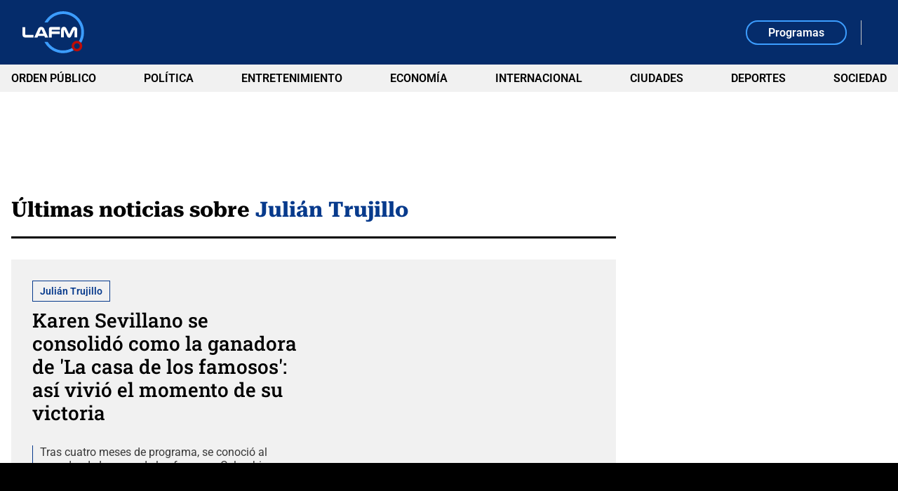

--- FILE ---
content_type: text/html; charset=utf-8
request_url: https://www.google.com/recaptcha/api2/aframe
body_size: 270
content:
<!DOCTYPE HTML><html><head><meta http-equiv="content-type" content="text/html; charset=UTF-8"></head><body><script nonce="B47BpPEKAL0QOzH5WDW7QA">/** Anti-fraud and anti-abuse applications only. See google.com/recaptcha */ try{var clients={'sodar':'https://pagead2.googlesyndication.com/pagead/sodar?'};window.addEventListener("message",function(a){try{if(a.source===window.parent){var b=JSON.parse(a.data);var c=clients[b['id']];if(c){var d=document.createElement('img');d.src=c+b['params']+'&rc='+(localStorage.getItem("rc::a")?sessionStorage.getItem("rc::b"):"");window.document.body.appendChild(d);sessionStorage.setItem("rc::e",parseInt(sessionStorage.getItem("rc::e")||0)+1);localStorage.setItem("rc::h",'1769608869089');}}}catch(b){}});window.parent.postMessage("_grecaptcha_ready", "*");}catch(b){}</script></body></html>

--- FILE ---
content_type: text/css
request_url: https://files.lafm.com.co/__assets/assets/v0.1.0/desktop-tag-DJBTyNld.css
body_size: 10343
content:
:root{--white:#fff;--black:#000;--orange-500:#f50;--gray-100:#f1f1f1;--gray-200:#e5e5e5;--gray-300:#d9d9d9;--gray-400:#ccc;--gray-500:#c5c5c5;--gray-600:#555;--gray-700:#393939;--blue-500:#3c9dff;--blue-600:#3165aa;--blue-700:#274f83;--blue-800:#073a8c;--blue-900:#052c6b;--yellow-100:#fbf5c1;--yellow-200:#f8ed91;--yellow-500:#efd700;--yellow-600:#c7b200;--yellow-700:#a08e00;--red-200:#d66865;--red-400:#f6140e;--red-500:#be0c07;--green-500:#86fdc4;--green-600:#00a758;--red-a40:#f006;--red-a70:#ff0000b3;--blue-a30:#073a8c4d;--blue-a70:#142844b3;--blue-a40:#052c6b66;--black-a10:#0000001a;--black-a20:#00000040;--black-a50:#00000080;--black-a60:#0009;--black-a70:#000000b3;--black-a80:#000c;--black-a90:#000000e6;--font-roboto:Roboto, -apple-system, BlinkMacSystemFont, Segoe UI, Open Sans, Helvetica Neue, Arial, sans-serif;--font-roboto_serif:Roboto Serif, Source Serif Pro, Charter, Georgia, Times New Roman, Times, serif;--font-roboto_slab:Roboto Slab, Zilla Slab, Rockwell, DejaVu Serif, Georgia, serif}.mgid-loading{aspect-ratio:16/9;overflow:hidden}.ad-wrapper{justify-content:center;display:flex;overflow:hidden}.ad{justify-content:center;align-items:center;width:100%;margin:0 auto;display:flex;overflow:hidden}.ad.rectangle{width:300px;height:250px}.ad.rectangle[data-google-query-id]{width:initial;height:initial}.ad.intext{aspect-ratio:1;width:100%;position:relative}.ad.intext[data-google-query-id]{aspect-ratio:unset}.ad.banner{align-self:center;width:728px;height:90px}.ad.banner[data-google-query-id]{width:initial;height:initial}.ad.banner:first-of-type{margin-top:var(--ad-margin-top,1.875rem);margin-bottom:var(--ad-margin-bottom,1.875rem)}.ad.skyscraper{width:160px;height:600px}.ad.skyscraper[data-google-query-id]{width:initial;height:initial}.ad.intersticial{z-index:10;position:fixed;top:50%;left:50%;transform:translate(-50%,-50%)}html{-webkit-text-size-adjust:100%}html:focus-within{scroll-behavior:smooth}body{-moz-text-size-adjust:100%;text-size-adjust:100%;-moz-osx-font-smoothing:grayscale;-webkit-font-smoothing:antialiased;text-rendering:optimizespeed;width:100%;min-height:100vh;position:relative}*,:after,:before{box-sizing:border-box}a,abbr,acronym,address,applet,article,aside,audio,b,big,blockquote,body,br,button,canvas,caption,center,cite,code,col,colgroup,data,datalist,dd,del,details,dfn,div,dl,dt,em,embed,fieldset,figcaption,figure,footer,form,h1,h2,h3,h4,h5,h6,head,header,hgroup,hr,html,i,iframe,img,input,ins,kbd,label,legend,li,link,main,map,mark,menu,meta,meter,nav,noscript,object,ol,optgroup,option,output,p,param,picture,pre,progress,q,rb,rp,rt,rtc,ruby,s,samp,script,section,select,small,source,span,strong,style,svg,sub,summary,sup,table,tbody,td,template,textarea,tfoot,th,thead,time,title,tr,track,tt,u,ul,var,video,wbr{vertical-align:baseline;border:0;margin:0;padding:0}h1,h2,h3,h4,h5,h6{font-family:var(--font-roboto_slab)}article,aside,details,embed,figcaption,figure,footer,header,hgroup,main,menu,nav,object,section{display:block}canvas,iframe{max-width:100%;display:block}input:required,input{box-shadow:none}input:-webkit-autofill{-webkit-box-shadow:inset 0 0 0 30px #fff}input:-webkit-autofill:hover{-webkit-box-shadow:inset 0 0 0 30px #fff}input:-webkit-autofill:focus{-webkit-box-shadow:inset 0 0 0 30px #fff}input:-webkit-autofill:active{-webkit-box-shadow:inset 0 0 0 30px #fff}input[type=search]::-webkit-search-cancel-button{appearance:none}input[type=search]::-webkit-search-decoration{appearance:none}input[type=search]::-webkit-search-results-button{appearance:none}input[type=search]::-webkit-search-results-decoration{appearance:none}input[type=search]{appearance:none;box-sizing:content-box}textarea{vertical-align:top;resize:vertical;overflow:auto}input:focus{outline:none}video{background:#000}audio,img,picture,svg,video{vertical-align:middle;max-width:100%;height:auto;display:inline-block}a{color:var(--a-color,inherit);--icon-color:var(--a-color,currentColor);background:0 0;text-decoration:none;transition:all .3s;position:relative}a:focus{outline:thin dotted}a:hover,a:active{color:var(--a-hover-color,var(--blue-800));--icon-color:var(--a-hover-color,var(--blue-800));background:var(--a-hover-background,inherit);border:var(--a-hover-border);outline:0}a.img{line-height:0}hr{border:none;border-bottom:1px solid var(--gray-500);margin:0}hr.v{border:none;border-right:1px solid var(--gray-500);height:100%}hr.full{grid-column:1/-1}button{color:var(--a-color,inherit);--icon-color:var(--a-color,currentColor);cursor:pointer;background:0 0;border:none}button:hover{color:var(--a-hover-color,var(--blue-900));--icon-color:var(--a-hover-color,var(--blue-900));background:var(--a-hover-background,inherit);border:var(--a-hover-border);outline:0}iframe{border:0}p,ul,ol{margin-block:0;padding-inline-start:0}.svg-icon{fill:currentColor;width:1em;height:1em;display:inline-block}ul{list-style:none}img{object-fit:var(--i-object-fit,cover);max-width:100%;height:auto;aspect-ratio:var(--i-aspect,16/9);border:0;display:block}img.rounded{--i-aspect:1/1;border-radius:50%}img.square{--i-aspect:1/1;object-fit:scale-down}svg[class^=icon-]{width:var(--icon-width,1.875rem);height:var(--icon-height,auto);fill:var(--icon-color,currentColor)}.social-media{gap:var(--social-media-gap,1.25rem);display:flex}.equalizer .bar{animation:none;transform:scaleY(-1)translateY(-24px)}.equalizer .bar--1{animation-name:bar-short;animation-delay:0s}.equalizer .bar--2{animation-name:bar-tall;animation-delay:.17s}.equalizer .bar--3{animation-name:bar-short;animation-delay:.34s}@keyframes bar-short{0%,to{height:8px}50%{height:4px}}@keyframes bar-tall{0%,to{height:16px}50%{height:6px}}.btn{align-items:center;gap:var(--btn-gap);justify-content:var(--btn-justify-content,center);font-family:var(--btn-font-f);font-size:var(--btn-font-size,1rem);padding:var(--btn-p);background:var(--btn-bg);border-radius:var(--btn-border-radius,100px);font-weight:var(--btn-font-weight,600);width:var(--btn-width);height:var(--btn-height);border:var(--btn-border);--a-color:var(--btn-color,var(--white));text-transform:var(--btn-text-transform);display:flex}.btn.with-icon{--btn-gap:.625rem;--icon-width:var(--btn-icon-width,7px);--icon-height:var(--btn-icon-height,auto)}.btn.full{border-bottom:1px solid var(--gray-500);--btn-border-radius:0;--btn-p:0 0 .625rem 0;--btn-justify-content:flex-end;--btn-color:var(--btn-full-color,var(--black));--btn-font-size:var(--btn-full-font-size,.875rem);gap:.625rem}.btn.third{--btn-font-size:16px;--btn-color:var(--white);--btn-p:var(--btn-third-p,6px 30px);--a-hover-color:var(--gray-100);--a-hover-background:var(--blue-500);--btn-border:2px solid var(--blue-500);--a-hover-border:var(--btn-border)}.btn.secondary{--btn-bg:var(--yellow-500);text-transform:var(--btn-secondary-text-transform,uppercase);--btn-font-size:var(--btn-secondary-font-size,.875rem);--btn-color:var(--black);--btn-p:.5rem 1.875rem;--a-hover-color:var(--black);--a-hover-background:var(--yellow-600)}.btn.gray{--btn-border-radius:30px;--btn-color:var(--black);--btn-bg:var(--gray-100);--btn-p:var(--btn-gray-p,5px 20px);--a-hover-color:var(--gray-100);--a-hover-background:var(--blue-900)}.btn.primary{--btn-border-radius:30px;--btn-color:var(--white);--btn-bg:var(--blue-800);--btn-p:var(--btn-primary-p,5px 20px);--a-hover-color:var(--gray-100);--a-hover-background:var(--blue-900)}.btn.transparent{--btn-font-size:var(--btn-transparent-font-size,.875rem);--btn-font-weight:var(--btn-transparent-font-weight,800);--btn-p:var(--btn-transparent-p,.5rem 1.25rem);text-align:center;border:var(--btn-transparent-border,1px solid var(--white));text-transform:var(--btn-transparent-text-transform,uppercase);--btn-color:var(--btn-transparent-color)}.btn.white{--btn-p:5px 20px;--btn-bg:var(--white);--btn-color:var(--blue-800);--icon-color:var(--blue-800)}.btn.circle{--btn-justify-content:center;--btn-width:var(--btn-circle-width,1.75rem);--btn-height:var(--btn-circle-height,1.75rem);--btn-bg:var(--btn-circle-bg,var(--white));--btn-border-radius:50px;--btn-p:0px}@keyframes simple-shimmer{0%{background-position:200% -200%}to{background-position:-200% 200%}}[data-embed-type],.mgid-loading,la-fm-shows{background:var(--shimmer-bg,linear-gradient(90deg, var(--gray-100) 25%, var(--white) 50%, var(--gray-100) 75%));border:var(--shimmer-border,1px solid var(--gray-100));border-radius:var(--shimmer-border-radius,1rem);background-position:200% -200%;background-size:200% 200%;margin:0 auto;animation:2s ease-in-out infinite simple-shimmer}[data-embed-type=tiktok]{aspect-ratio:9/16;width:340px}[data-embed-type=instagram]{aspect-ratio:1/2;width:400px}[data-embed-type=spotify]{width:100%;height:232px}[data-embed-type=soundcloud]{width:100%;height:166px}[data-embed-type=spreaker]{width:100%;height:200px}[data-embed-type=issuu]{aspect-ratio:4/3;width:100%}[data-embed-type=vimeo],[data-embed-type=mediastream],[data-embed-type=facebook],[data-embed-type=dailymotion],[data-embed-type=youtube]{aspect-ratio:16/9;width:100%}[data-embed-type=reddit],[data-embed-type=truth],[data-embed-type=x]{aspect-ratio:1.1;width:550px;max-width:100%}.twitter-tweet-rendered,.invisible{opacity:0;height:0;position:absolute;margin:0 auto!important}.visible{position:initial;opacity:100;height:auto}.instagram-media{margin:0 auto!important}.fb_widget{margin:0 auto;overflow:hidden}.fb_widget span{max-width:100%;overflow:hidden}.fb-video span,.fb-video iframe{aspect-ratio:16/9;width:100%!important;height:auto!important}.embed iframe{aspect-ratio:16/9;width:100%;height:auto}.end-section-button{--btn-icon-width:auto;--btn-icon-height:var(--end-sec-btn-height,16px);--btn-primary-p:var(--end-sec-btn-primary-p,5px 30px);--btn-font-weight:var(--end-sec-btn-weight,400);grid-template-columns:1fr auto;align-items:center;gap:.3125rem;display:grid}.end-section-button hr{border-bottom:var(--end-sec-btn-hr,2px solid var(--blue-800))}.lafm-title{grid-template-columns:var(--lafm-grid-template-columns,1fr auto);align-items:center;gap:var(--lafm-title-gap,.625rem);border-bottom:3px solid var(--lafm-title-border-color,var(--black));padding-bottom:var(--lafm-title-pd-bottom,.625rem);color:var(--lafm-title-color-font,var(--black));font-weight:700;display:grid}.lafm-title .title{font-size:var(--lafm-title-size,1.875rem);font-family:var(--lafm-title-font-family,var(--font-roboto_serif))}.lafm-title.dark{--lafm-title-border-color:var(--white);--lafm-title-color-font:var(--white)}.collapse-box{background:var(--blue-a40);--icon-arrow-transition:all .3s;--icon-color:var(--white);--a-hover-color:var(--blue-500);flex-direction:column;display:flex}.collapse-box.open{--collapse-content-max-height:820px;--icon-arrow-transform:rotate(270deg)}.collapse-content{max-height:var(--collapse-content-max-height,0);transition:all .6s;overflow:hidden}.collapse-content-item{flex-direction:column;display:flex}.collapse-content-item li a{padding:.5rem 1.5rem;font-weight:300;display:block}.collapse-content-item li:hover{background:var(--blue-900)}.collapse-header{cursor:pointer;height:44px;font-weight:500;font-family:var(--font-roboto_slab);justify-content:space-between;align-items:center;padding:0 1.25rem;display:flex}.collapse-header:hover{background:var(--blue-900)}@keyframes ripple{75%,to{opacity:0;transform:scale(2.5)}}.ripple{width:var(--ping-a-size,20px);height:var(--ping-a-size,20px);justify-content:center;align-items:center;display:flex;position:relative}.ripple:before,.ripple:after{content:"";width:var(--ping-size,8px);height:var(--ping-size,8px);background:var(--ping-color,var(--red-500));border-radius:9999px}.ripple:after{content:"";animation:1s cubic-bezier(0,0,.2,1) infinite ripple;position:absolute}.cookies-banner{width:var(--cookies-banner-width,24rem);color:var(--white);z-index:11;border-radius:0 .625rem .625rem 0;grid-template-columns:1fr 3rem;transition:all .3s ease-in-out .5s;display:grid;position:fixed;top:50%;left:0;transform:translateY(-50%)}.cookies-banner.closed{left:-24rem}.cookies-banner.mobile{--cookies-banner-width:22rem}.cookies-banner .expand-btn{--icon-color:var(--yellow-500);--icon-width:1.25rem;background-color:var(--blue-900);z-index:1;border:1px solid #ffffff40;border-left:none;border-radius:0 .625rem .625rem 0;justify-content:center;align-items:center;height:4rem;display:flex}.cookies-banner .cookies{--icon-width:auto;--icon-height:1.5rem;font-weight:500;font-family:var(--font-roboto_slab);align-items:center;gap:.625rem;display:flex}.cookies-banner .cookies-description{border-left:1px solid var(--yellow-500);padding-left:.625rem;font-size:.875rem;line-height:1.3}.cookies-banner .cookies-policy{--a-hover-color:var(--blue-500);font-weight:600}.cookies-banner .info{--btn-bg:var(--blue-500);--btn-p:.5rem 1.5625rem;--btn-icon-width:.625rem;background:linear-gradient(86.82deg, var(--blue-800) 0%, var(--blue-900) 100%);gap:1.25rem;padding:1.875rem;display:grid}.cookies-banner .btn{--a-hover-color:var(--blue-900);--a-hover-background:var(--blue-500);justify-self:center}.grid-news{border-bottom:var(--grid-news-border-bottom,1px solid var(--gray-500));padding-bottom:var(--grid-news-padding-bottom,3.125rem);grid-template-rows:repeat(4,auto);grid-template-columns:2fr 1fr auto 1fr;gap:1.875rem 2.5rem;display:grid}.grid-news .lafm-title{grid-column:var(--grid-news-title-col-span,1/-1)}.grid-news .gray{grid-row:var(--grid-news-post-gray-row-span,2/-1);--news-1-title-size:1.875rem}.grid-news .vert{grid-column:3;grid-row:var(--grid-news-vert-row-span,2/-1);border-left:1px solid var(--gray-500)}.section-topics{justify-content:var(--sect-tag-justify);color:var(--font-color,var(--black));text-wrap:nowrap;background:var(--background-sect-topics,var(--gray-100));padding:var(--padding-sect-topics,.625rem 1.25rem);--a-hover-color:var(--blue-500);gap:1.875rem;max-width:96rem;display:flex}.section-topics :not(:last-child):after{content:"";background:var(--background-point,var(--black));border-radius:50%;width:5px;height:5px}.section-topics.container{margin-bottom:-1.25rem}.section-topics .wrap-topics,.section-topics .topic{align-items:center;gap:1.25rem;display:flex}.section-topics .wrap-topics{overflow-x:auto}.section-topics .wrap-topics::-webkit-scrollbar-track{background:var(--gray-100)}.section-topics .wrap-topics::-webkit-scrollbar{width:5px;height:5px}.section-topics .wrap-topics::-webkit-scrollbar-thumb{background:var(--gray-500);border:none;transition:all .3s ease-in}.section-topics .topic{gap:1.25rem}.section-topics .date{font-weight:600}header.fixed .breaking-news.hide-up{margin-top:-42px}.breaking-news{--icon-height:.9375rem;--icon-width:auto;background:var(--white);color:var(--black);border-bottom:1px solid var(--gray-500);z-index:1;transition:margin-top .6s;position:relative}.breaking-news .container{grid-template-columns:auto 1fr;display:grid}.breaking-news .header-breaking-news{border-left:1px solid var(--gray-500);border-right:1px solid var(--gray-500);align-items:center;gap:15px;height:100%;padding:0 1.25rem;display:flex}.breaking-news .header-breaking-news span{font-weight:700;font-family:var(--font-roboto)}.breaking-news .title-breaking-news{width:100%;font-size:1rem;font-family:var(--font-roboto_slab);padding:.625rem 0;font-weight:500}.breaking-news .title-breaking-news span{text-align:center;text-overflow:ellipsis;white-space:nowrap;overflow:hidden}.breaking-news .title-breaking-news a{grid-template-columns:1fr auto;align-items:center;column-gap:1.25rem;width:100%;display:grid}.two-columns{gap:var(--two-columns-gap,3.125rem);grid-template-columns:auto 21rem;display:grid}.two-columns .fc{grid-template-columns:var(--two-columns-fc-grid-col,repeat(3, 1fr));gap:var(--two-columns-fc-gap,1.875rem);--btn-icon-width:1rem;--icon-color:var(--white);--icon-height:auto;--end-sec-btn-hr:3px solid var(--blue-800);align-content:flex-start;display:grid}.two-columns .fc .loader,.two-columns .fc .end-section-button{grid-column:1/-1}.two-columns .fc .news-1{padding:var(--tc-news1-p,0 0 1.875rem 0);border-bottom:var(--tc-news1-bb,1px solid var(--gray-500))}.two-columns .sc{height:calc(100vh - 175px);position:sticky;top:4.375rem;overflow:hidden}.two-columns .sidebar{row-gap:var(--two-columns-sc-gap,1.875rem);flex-direction:column;transition:transform .1s;display:flex}#main-player{background:var(--black);z-index:10;height:60px;position:fixed;bottom:0;left:0;right:0}#main-player .msp_radio .np__global_player,#main-player .msp_radio .np__global_player *{font-family:var(--font-roboto)!important}#main-player .msp_radio .np__global_player .np__time_number_progress{color:var(--blue-500);font-size:14px}#main-player .msp_radio .np__global_player .np__player_volume_percent{background:var(--blue-500)}#main-player .msp_radio .np__global_player .np__btn_controls_volume_container .np__btn_controls{display:flex}#main-player .msp_radio .np__global_player .np__btn_controls{display:none}#main-player .msp_radio .np__global_player .np__btn_controls.np__btn_controls_play,#main-player .msp_radio .np__global_player .np__btn_controls.moreless{display:block}#main-player .msp_radio .np__global_player .np__soundbadge_onair{display:none}#main-player .msp_radio .np__global_player .np__program_name{color:var(--white);font-size:16px;font-weight:600;line-height:1.2}#main-player .msp_radio .np__global_player .np__program_description,#main-player .msp_radio .np__global_player .np__soundbadge_info_principal{color:var(--white);font-size:10px;line-height:1.2}#main-player .msp_radio .np__global_player .np__avatar_element{width:60px;height:60px}#main-player .msp_radio .np__global_player .np__progress_timeline,#main-player .msp_radio .np__global_player .np__progress_handle{background:var(--blue-500)}#main-player .msp_radio .np__global_player .np__player_widget{gap:.75rem;height:60px}#main-player .msp_radio .np__global_player .np__player_widget .np__btn_goair{color:var(--blue-500);border:2px solid var(--blue-500);background:0 0;width:146px;padding:4px 8px}#main-player .msp_radio .np__global_player .np__player_widget .np__btn_goair svg{fill:var(--blue-500)}#main-player .msp_radio .np__global_player .np__player_widget .np__elements_soundbadge{order:1}#main-player .msp_radio .np__global_player .np__player_widget .np__elements_play_controls{order:2}#main-player .msp_radio .np__global_player .np__player_widget .np__content_time{position:initial;order:3;align-self:center;width:600px}#main-player .msp_radio .np__global_player .np__player_widget .np__content_btn_goair{position:initial;order:4;align-self:center;width:auto}#main-player .msp_radio .np__global_player .np__player_widget .np__elements_menu_controls{order:5}#main-player .msp_radio .np__global_player .np__player_widget .np__controls_elements{height:60px}#main-player .msp_radio .np__global_player .np__player_widget .np__btn_controls_volume_container .np__btn_controls{display:flex}#main-player .msp_radio .np__global_player .np__player_widget .np__btn_controls_volume_container .np__btn_controls:hover{background:0 0}#main-player .msp_radio .np__global_player .np__player_widget .np__btn_controls{display:none}#main-player .msp_radio .np__global_player .np__player_widget .np__btn_controls.np__btn_controls_play{color:var(--blue-500);border:3px solid var(--blue-500);background-color:#0000;width:30px;height:30px;display:block}#main-player .msp_radio .np__global_player .np__player_widget .np__btn_controls.np__btn_controls_play svg{width:10px;height:14px}#main-player .msp_radio .np__global_player .np__player_widget .np__btn_controls.np__btn_multilive{color:var(--blue-500);background-color:#0000;width:auto;display:block}#main-player .msp_radio .np__global_player .np__player_widget .np__btn_controls.np__btn_multilive:after{content:"Señales";color:var(--white);margin-left:.75rem;font-size:16px}#main-player .msp_radio .np__global_player .np__player_widget .np__btn_controls.moreless{color:var(--blue-500);background-color:#0000;display:block}#main-player .msp_radio .np__global_player .np__container_bg{display:none}@media (max-width:600px){#main-player .msp_radio .np__avatar_element{position:initial}#main-player .msp_radio .np__global_player .np__container_ads_full__bottom{bottom:70px}#main-player .msp_radio .np__global_player .np__player_widget .np__content_time{display:none}#main-player .msp_radio .np__global_player .np__player_widget .np__btn_controls.np__btn_controls_play{width:30px!important;height:30px!important}#main-player .msp_radio .np__elements_soundbadge{flex:1;width:33.33%}#main-player .msp_radio .np__elements_play_controls{flex-grow:initial}#main-player .msp_radio .np__elements_soundbadge,#main-player .msp_radio .np__elements_play_controls{padding:0}#main-player .msp_radio .np__player_widget{flex-direction:row;padding:0}#main-player .msp_radio .np__btn_controls_mobile{position:static}}.latest-news-banner{grid-template-columns:var(--latest-news-banner-gtc,auto 45px 1fr);background:var(--gray-100);height:var(--latest-news-banner-h,45px);--icon-width:auto;--icon-height:10px;box-shadow:0px 4px 10px 0px var(--black-a50);z-index:10;align-items:center;font-size:14px;display:grid;position:fixed;bottom:60px;left:0;right:0}.latest-news-banner .header{white-space:var(--latest-news-banner-header-white,nowrap);background:var(--blue-500);height:100%;word-break:var(--latest-news-banner-header-break);align-items:center;padding:0 10px;font-weight:600;line-height:1;display:flex}.latest-news-banner .kicker{--kicker-color-dark:var(--white);background:var(--blue-800);border:none;padding:8px 10px}.latest-news-banner .pause{box-shadow:0px 4px 10px 0px var(--black-a50);order:var(--latest-news-banner-pause-order);height:100%}.latest-news-banner .news{align-items:center;gap:20px;display:flex}.latest-news-banner .news li{align-items:center;gap:10px;display:flex}.latest-news-banner .news li:after{content:"";border-right:1px solid var(--black);align-self:stretch;margin-left:10px}.latest-news-banner .title{white-space:nowrap}html{font-family:var(--font-roboto);font-size:calc(min(1200px,max(100vw - 32px,1024px))/210 + 10.2857px);line-height:1.2}html .description-taxonomy::-webkit-scrollbar-track{background:var(--gray-500)}html .description-taxonomy::-webkit-scrollbar{width:5px;height:5px}html .description-taxonomy::-webkit-scrollbar-thumb{background:var(--blue-800);border:none;transition:all .3s ease-in}html body{min-width:1024px}html body.overflow-hidden{overflow:hidden}.container{width:calc(100% - 2rem);max-width:78rem;margin:auto}.hide{display:none}[v-cloak]{display:none!important}header{--icon-width:auto;--icon-height:1.25rem;--icon-color:var(--gray-100);--a-hover-color:var(--blue-500);color:var(--white);z-index:var(--header-z-index,3);position:relative}header .search-btn{cursor:pointer}header.on-top{--header-z-index:11}header>*{position:relative}header .top{background:var(--blue-900);padding:var(--top-padding,16px 2rem);justify-content:space-between;align-items:center;gap:var(--top-gap);z-index:3;display:flex}header.fixed{box-shadow:0px 4px 10px var(--black-a10);--top-padding:10px 16px;--top-gap:20px;width:100%;transition:all .2s;position:fixed;top:-6rem}header.fixed.show{top:0}header.fixed .logo{height:30px}header .home-link{flex-shrink:0}header .logo{--i-aspect:auto;width:auto;height:60px}header .actions{--a-color:var(--white);grid-template-columns:repeat(3,auto);align-items:center;gap:1.25rem;display:grid}header .nav-sections{background:var(--gray-100);color:var(--black)}header .menu{flex-wrap:nowrap;justify-content:space-between;gap:20px;display:flex;overflow-x:auto}header .category-header{text-transform:uppercase;white-space:nowrap;padding:10px 0;font-weight:600;display:block}header .category-header.active{color:var(--blue-500)}header .wrap{align-items:center;gap:1.875rem;display:flex}header .date{text-wrap:nowrap;color:var(--gray-100);font-size:.875rem}header .shows-url{--a-color:var(--gray-100);font-size:.875rem;font-weight:600}header .breadcrumb{flex:1;overflow-x:auto}header .breadcrumb-items{color:var(--white);justify-content:center;gap:8px;font-size:.875rem;display:flex}header .breadcrumb-items li:not(:last-child):after{content:"/";padding-left:8px}header .breadcrumb-items :last-child{white-space:nowrap;text-overflow:ellipsis;overflow:hidden}header .progress-bar{background:var(--gray-500);z-index:2;width:100%;height:5px}header .progress{background:var(--blue-500);border-radius:10px;height:5px}.wrapper-main{margin-top:var(--main-margin-top,1.875rem);margin-bottom:var(--main-margin-bottom,3.125rem);flex-direction:column;gap:3.125rem;display:flex}footer{background:var(--blue-800);color:var(--white);--icon-width:auto;--icon-height:1rem;--icon-color:var(--blue-800);--btn-circle-width:2rem;--btn-circle-height:2rem;--btn-color:var(--blue-800);padding-bottom:105px}footer .circle{--a-hover-background:var(--blue-500)}footer .container{flex-direction:column;gap:1.875rem;padding:1.875rem 0;display:flex}footer .container.rights{text-align:center;padding:.625rem;font-size:.875rem}footer .row-1{justify-content:space-between;align-items:center;display:flex}footer .row-2{grid-template-columns:8fr 3fr;gap:1.875rem;display:grid}footer .logo-fm{--i-aspect:auto;width:auto;height:60px}footer .icon-youtube{--icon-height:auto;width:1.2rem}footer .user-information{border-left:1px solid var(--white);flex-direction:column;gap:1.875rem;padding-left:1.875rem;display:flex}footer .transparent{--a-hover-background:var(--blue-500)}footer .legal{--a-hover-color:var(--blue-500);flex-direction:column;gap:.9375rem;display:flex}footer .media-sections{flex-direction:column;gap:1.0625rem;display:flex}footer .icon-arrow{transform:var(--icon-arrow-transform,rotate(90deg));transition:var(--icon-arrow-transition)}footer .copyright{background:var(--blue-900)}footer .collapse-content-item{cursor:pointer}.search-box{background:var(--black-a90);-webkit-backdrop-filter:blur(8px);backdrop-filter:blur(8px);z-index:11;--font-color:var(--white);--background-sect-topics:none;--padding-sect-topics:0;--sect-tag-justify:center;--background-point:var(--white);--btn-p:.3125rem 1.25rem;flex-direction:column;justify-content:center;align-items:center;gap:3.75rem;transition:all .5s;display:flex;position:fixed;inset:0;overflow:hidden;transform:translateY(-100%)}.search-box.show{padding:3.75rem;overflow:auto;transform:translateY(0)}.search-box .wrap-top,.search-box form{min-width:64rem;max-width:75rem}.search-box .section-topics{width:100%;max-width:75rem}.search-box .wrap-top{grid-template-columns:1fr auto;display:grid}.search-box .close-box{cursor:pointer;color:var(--white);--icon-color:var(--white);--icon-height:1.5625rem;align-items:center;gap:1.25rem;display:flex}.search-box .home-link img{aspect-ratio:auto;justify-self:center;width:6.25rem;height:auto}.search-box .ac-list{gap:var(--ac-list-gap,1.25rem);color:var(--white);flex-direction:column;display:flex}.search-box .ac-news{--ac-list-gap:.25rem}.search-box .input-box{align-items:center;display:flex;position:relative}.search-box .input-box .icon-search{--icon-color:var(--black);position:absolute;left:1.25rem}.search-box .input-box .btn{--btn-bg:var(--blue-500);--btn-color:var(--black);--a-hover-background:var(--blue-800);--a-hover-color:var(--white);--btn-p:5px 20px;--btn-font-size:.875rem;line-height:1;position:absolute;right:.625rem}.search-box .info-navigation{color:var(--black);--icon-width:auto;--icon-height:1.5rem;--icon-color:var(--black);align-items:center;max-width:100px;font-size:.5625rem;display:flex;position:absolute;right:114px}.search-box .info-navigation svg{flex-shrink:0}.search-box .search-input{width:100%;font-family:var(--font-roboto);color:var(--gray-700);border-radius:100px;padding:.625rem .625rem .625rem 3.75rem;font-size:1rem;font-weight:700;line-height:1.2}.search-box .search-input::placeholder{color:var(--gray-500);font-weight:400}.search-box .group-name,.search-box .group-icon{align-items:center;display:flex}.search-box .group-name{gap:10px;font-size:1.125rem}.search-box .group-icon{background:var(--blue-500);--icon-height:.9375rem;--icon-width:auto;--icon-color:var(--black);border-radius:100%;justify-content:center;width:1.875rem;height:1.875rem}.search-box .ac-results{max-height:calc(100vh - 400px);overflow-y:auto}.search-box .ac-results::-webkit-scrollbar-track{background:var(--gray-100)}.search-box .ac-results::-webkit-scrollbar{width:5px;height:5px}.search-box .ac-results::-webkit-scrollbar-thumb{background:var(--blue-500);border:none;transition:all .3s ease-in}.search-box .ac-results{padding-right:.625rem;font-size:.875rem}.search-box .ac-results b{color:var(--blue-500);font-weight:800;text-decoration:underline}.search-box .news-item{grid-template-columns:auto 1fr auto;align-items:center;gap:10px;padding:10px;display:grid}.search-box .news-item .focal{display:none}.search-box .news-item.tt{background:var(--gray-700)}.search-box .news-item.tt .focal{--icon-color:var(--white);--icon-height:13px;--icon-width:17px;align-items:center;gap:5px;font-size:.625rem;display:flex}.search-box hr{border-bottom:1px solid var(--gray-700)}.search-box .point{background:var(--blue-500);border-radius:100%;width:.5rem;height:.5rem}.tag-page{--news-2-title-size:1.75rem;--news-lead-border:var(--blue-800)}.tag-page .description-card-2,.tag-page .news-2,.tag-page .lafm-title{grid-column:1/-1}.tag-page .tag-name-listing{color:var(--blue-800);font-weight:700}.tag-page .news-2 .lead{margin-top:1.25rem}.description-taxonomy{border-left:1px solid var(--yellow-500);margin-top:var(--description-taxonomy-margin-top,20px);padding-left:10px;font-size:1rem}.description-taxonomy>:not(:last-child){margin-bottom:.625rem}.description-taxonomy ol,.description-taxonomy ul{margin-left:1.25rem}.description-taxonomy ul{list-style:outside}.description-taxonomy li::marker{color:var(--blue-900)}.description-taxonomy strong{color:var(--blue-900)}.description-taxonomy u{color:var(--blue-900);-webkit-text-decoration-color:var(--blue-900);text-decoration-color:var(--blue-900)}.description-card-2{--lafm-title-size:var(--description-card-2-title-size,1.875rem);padding-bottom:var(--description-card-2-padding-bottom,1.25rem);border-bottom:3px solid var(--black)}.description-card-2 .lafm-title{border-bottom:none;padding-bottom:0}.description-card-2 .description-taxonomy{max-height:150px;padding-right:10px;overflow-y:auto}.kicker{padding:var(--kicker-padding,7px 10px);color:var(--kicker-color-dark,var(--blue-800));border:1px solid var(--kicker-color-dark,var(--blue-800));background:var(--kicker-background);justify-self:flex-start;align-items:var(--kicker-align-items);--a-hover-color:var(--blue-500);--a-hover-border:1px solid var(--blue-500);font-size:.875rem;font-weight:600;line-height:1;display:inline-grid}.kicker-title{white-space:nowrap;text-overflow:ellipsis;overflow:hidden}.kickersection{color:var(--black);background:var(--yellow-500);--a-hover-background:var(--yellow-600);--a-hover-color:var(--black);justify-self:flex-start;align-items:center;column-gap:10px;max-width:100%;padding:8px 20px 8px 60px;font-size:.875rem;font-weight:600;line-height:1;display:inline-grid;position:relative}.kickersection>amp-img,.kickersection>img{--i-aspect:4 / 3;width:30px;height:40px;position:absolute;bottom:0;left:20px}.lead{margin-top:var(--news-lead-margin-top,0);border-left:1px solid var(--news-lead-border,var(--yellow-500));font-size:var(--font-size-post,1rem);padding-left:var(--news-lead-pd-left,10px);color:var(--news-lead-color,var(--gray-700))}.media-icon{padding:var(--news-media-icon,5px 20px);background:var(--media-icon);border-radius:100px;align-items:center;gap:10px;font-size:14px;font-weight:600;line-height:1;display:flex}.media-icon.audio{border:1px solid var(--gray-500);--icon-width:18px;justify-self:flex-start}.media-icon.basic{--news-media-icon:7.5px;--icon-width:.625rem;--icon-color:var(--white);--media-icon:var(--blue-800)}.media-icon.basic .icon-play{padding-left:1.5px}.time-span{color:var(--gray-700);font-weight:400}.img-wrap{align-items:var(--news-img-wrap-align,flex-end);justify-items:var(--news-img-wrap-justify-items);--media-icon:var(--white);--icon-color:var(--blue-800);display:grid;position:relative}.img-wrap .media-icon{position:absolute;bottom:10px;left:10px}.img-wrap.playing{--news-img-wrap-align:center;--news-img-wrap-justify-items:center;--icon-height:1.25rem;--icon-width:auto;--icon-color:var(--white)}.img-wrap.playing:before{content:"";background:var(--blue-a70);width:100%;height:100%;position:absolute}.img-wrap.playing svg{fill:var(--white);position:absolute}@keyframes l2{0%{background-size:20% 100%,20% 100%,20% 100%}20%{background-size:20% 60%,20% 100%,20% 100%}40%{background-size:20% 80%,20% 60%,20% 100%}60%{background-size:20% 100%,20% 80%,20% 60%}80%{background-size:20% 100%,20% 100%,20% 80%}to{background-size:20% 100%,20% 100%,20% 100%}}.kicker-wrap{align-items:center;gap:1.25rem;display:flex}.kicker-wrap svg{flex-shrink:0}.news-1{--icon-width:18px;row-gap:var(--news-1-row-gap,2.5rem);align-content:var(--news-1-align-content,space-between);background:var(--news-1-bg,none);padding:var(--news-1-padding,0);margin:var(--news-1-margin);--news-lead-margin-top:var(--news-1-lead-margin-top,.625rem);display:grid}.news-1.gray{--news-1-bg:var(--gray-100);--news-1-padding:var(--news-1-padding-gray,1.875rem)}.news-1 .info{gap:.625rem;display:grid}.news-1 .info.trend{--news-lead-margin-top:.625rem}.news-1 img{--i-aspect:var(--news-1-aspect-ratio)}.news-1 .title{font-size:var(--news-1-title-size,1.25rem);line-height:1.2;font-weight:var(--news-1-weight,500)}.news-2{grid-template-columns:var(--news-2-gtc,1fr 1fr);column-gap:var(--news-2-col-gap,1.875rem);background:var(--news-2-bg);align-items:var(--news-2-align-items,center);padding:var(--news-2-padding);margin:var(--news-2-margin);--icon-width:18px;display:grid}.news-2 .info{align-content:var(--news-2-info-align,flex-start);gap:var(--news-2-info-gap,.625rem);display:grid}.news-2 .info.trend{--news-lead-margin-top:1.25rem}.news-2 .title{font-size:var(--news-2-title-size,1.5625rem);color:var(--news-2-title-color,var(--black));line-height:1.2;font-weight:var(--news-2-weight,500)}.news-2.gray{--news-2-bg:var(--gray-100);--news-2-padding:1.875rem}.news-2.dark{--news-2-bg:var(--black);--news-2-title-color:var(--white);--news-lead-color:var(--gray-500)}.news-2 img{--i-aspect:var(--news-2-aspect-ratio)}.news-2.reverse .info{order:2}.news-3{--icon-color:var(--blue-800);row-gap:.625rem;display:grid}.news-3 .info{align-items:center;gap:var(--news-3-info-gap,.625rem);display:flex}.news-3 .number{font-family:var(--font-roboto_serif);font-size:2.1875rem;font-weight:700}.news-3 .title{font-size:var(--news-3-title-size,1rem);line-height:1.2;font-weight:var(--news-3-weight,500)}.show-name-underline{border-bottom:3px solid var(--yellow-500);padding-bottom:1rem}.show-name{color:var(--yellow-500);align-items:var(--show-name-align-items);font-size:1.25rem;font-weight:700}.show-schedule{font-size:var(--show-schedule-size,1.125rem);font-weight:var(--show-schedule-weight,700)}.general-show{background-image:url([data-uri]);background-repeat:no-repeat}.host-img-wrap{display:var(--show-host-img-wrap,flex);--i-object-fit:contain;--i-aspect:3/4;flex-direction:column;justify-content:flex-end;align-items:center;position:relative}.host-img-wrap:before{content:"";background:linear-gradient(180.14deg, #052c6b00 25%, var(--blue-900) 100%);width:100%;height:var(--show-img-host-height,50%);bottom:var(--show-img-host-bottom,0);position:absolute}.show-logo{height:var(--show-logo-height,66px);width:var(--show-logo-width,auto);--i-aspect:auto}.show-1{padding:var(--show-1-padding,1.875rem 3.125rem);background:var(--blue-900);color:var(--white);max-width:var(--show-1-max-width,590px);background-position-x:var(--bg-position-x,-267px);background-position-y:var(--bg-position-y,-202px);background-size:cover;border-radius:.625rem;grid-template-columns:2fr 3fr;column-gap:.625rem;display:grid}.show-1.simple{--show-1-padding:2.5rem 3.0625rem;--show-schedule-size:.875rem;--show-schedule-weight:600;--show-host-img-wrap:none;--show-description-hide:none;--show-description-grid-template:auto 1fr auto;--show-1-max-width:300px;--bg-position-x:-116px;--bg-position-y:-99px;grid-template-columns:1fr}.show-1 img{width:82%}.show-1 .show-info{grid-template-rows:var(--show-description-grid-template,auto 1fr auto auto);justify-self:center;align-items:center;row-gap:1.25rem;display:grid}.show-1 .show-description{display:var(--show-description-hide);margin-top:1rem;font-size:.875rem}.show-1 .show-logo{position:absolute}.trends-multiple{gap:1.875rem;display:grid}.trends-multiple .trends-tabs{--btn-primary-p:8px 20px;--btn-gray-p:8px 20px;background:var(--gray-100);--btn-font-f:var(--font-roboto_serif);border-radius:100px;grid-template-columns:1fr 1fr;gap:10px;padding:10px;display:grid}.trends-multiple .trends-box{border-left:1px solid var(--gray-500);flex-direction:column;gap:1.875rem;padding:0 .625rem 0 1.875rem;display:flex}.videos-section{--news-2-title-size:1rem;--news-2-gtc:4fr 5fr;--news-2-col-gap:1.25rem;--lafm-title-border-color:var(--white);--lafm-title-color-font:var(--white);--lafm-title-size:2.1875rem;--icon-width:.625rem;--icon-color:var(--white);--btn-full-color:var(--white);--btn-full-font-size:1rem;background:var(--black);padding:var(--videos-section-padding,1.875rem 0)}.videos-section.container{--lafm-title-size:1.875rem;--videos-section-padding:1.875rem}.videos-section .lafm-title{margin-bottom:1.875rem}.videos-section .wrap-videos{grid-template-columns:1fr 2fr;gap:1.875rem;display:grid}.videos-section .videos-list,.videos-section .video-item{flex-direction:column;justify-content:space-between;display:flex}.videos-section .video-playing{display:none}.videos-section .video-playing.active{display:flex}.videos-section .videos{flex-direction:column;gap:1.875rem;max-height:400px;padding-right:5px;display:flex;position:relative;overflow-y:auto}.videos-section .videos::-webkit-scrollbar-track{background:#ffffff40}.videos-section .videos::-webkit-scrollbar{width:5px;height:5px}.videos-section .videos::-webkit-scrollbar-thumb{background:var(--blue-500);border:none;transition:all .3s ease-in}.videos-section .bg-bottom,.videos-section .bg-top{z-index:1;height:5rem;margin-right:.3125rem}.videos-section .bg-bottom.hidden,.videos-section .bg-top.hidden{display:none}.videos-section .bg-bottom{background:linear-gradient(#0000 0%, var(--black) 100%);margin-top:-5rem}.videos-section .bg-top{background:linear-gradient(var(--black) 0%, #0000 100%);margin-bottom:-5rem}.videos-section .news-2,.videos-section .circle{cursor:pointer}.videos-section .video-item{gap:.625rem}.videos-section .btns-scroll{align-self:flex-end;gap:.625rem;padding-top:1.25rem;display:flex}.videos-section .btns-scroll :first-child{transform-origin:50%;transform:rotate(90deg)}.videos-section .btns-scroll :last-child{transform-origin:50%;transform:rotate(-90deg)}.videos-section .btns-scroll button:hover{opacity:.8}.videos-section .circle{--btn-bg:none;--icon-color:var(--blue-500);--btn-border:1px solid var(--blue-500);--btn-bg-hover:none;--btn-circle-width:30px;--btn-circle-height:30px}.videos-section .full{--btn-color-hover:var(--blue-500)}:root{--vc-clr-primary:var(--blue-800);--vc-clr-secondary:var(--gray-500);--vc-clr-white:#fff;--vc-icn-width:100%;--vc-nav-background:var(--black-a60);--vc-nav-border-radius:100px;--vc-nav-color:var(--white);--vc-nav-color-hover:var(--vc-clr-secondary);--vc-nav-height:30px;--vc-nav-width:30px;--vc-pgn-active-color:var(--vc-clr-primary);--vc-pgn-background-color:var(--vc-clr-secondary);--vc-pgn-border-radius:100px;--vc-pgn-gap:6px;--vc-pgn-height:10px;--vc-png-bottom:-30px;--vc-png-left:auto;--vc-png-right:10px;--vc-pgn-width:10px}.carousel{height:var(--vc-carousel-height);overscroll-behavior:none;touch-action:pan-x pan-y pinch-zoom;z-index:1;margin-bottom:30px;position:relative}.carousel *{box-sizing:border-box}.carousel.is-dragging{touch-action:none}.carousel.is-rtl{direction:rtl}.carousel.is-ttb .carousel__track{flex-direction:column}.carousel.is-btt .carousel__track,.carousel.is-btt .carousel__pagination{flex-direction:column-reverse}.carousel.is-vertical .carousel__slide--clone:first-child{margin-block-start:var(--vc-cloned-offset)}.carousel.is-vertical .carousel__next,.carousel.is-vertical .carousel__prev{inset-block-start:auto;inset-inline:auto 50%;transform:translate(50%)}.carousel.is-vertical.is-ttb .carousel__next{inset-block-end:0}.carousel.is-vertical.is-ttb .carousel__prev,.carousel.is-vertical.is-btt .carousel__next{inset-block-start:0}.carousel.is-vertical.is-btt .carousel__prev{inset-block-end:0}.carousel.is-vertical .carousel__pagination{bottom:50%;left:var(--vc-png-left);right:var(--vc-png-right);flex-direction:column;transform:translateY(50%)}.carousel.is-vertical .carousel__pagination-button{height:var(--vc-pgn-width);width:var(--vc-pgn-height)}.carousel:not(.is-vertical) .carousel__slide--clone:first-child{margin-inline-start:var(--vc-cloned-offset)}.carousel.is-effect-fade .carousel__track{grid-template-rows:100%;grid-template-columns:100%;transition:none;display:grid}.carousel.is-effect-fade .carousel__slide{opacity:0;pointer-events:none;height:100%;transition:opacity ease-in-out;transition-duration:var(--vc-transition-duration);grid-area:1/1;width:100%}.carousel.is-effect-fade .carousel__slide--active{opacity:1;pointer-events:auto}.carousel .carousel__icon{fill:currentColor;height:var(--vc-icn-width);width:var(--vc-icn-width)}.carousel .carousel__track{gap:var(--vc-slide-gap);height:100%;transition:transform ease-out;transition-duration:var(--vc-transition-duration);width:100%;margin:0;padding:0;list-style:none;display:flex;position:relative}.carousel .carousel__viewport{width:100%;height:100%;overflow:hidden}.carousel .carousel__sr-only{clip:rect(0, 0, 0, 0);border:0;width:1px;height:1px;margin:-1px;padding:0;position:absolute;overflow:hidden}.carousel .carousel__slide{flex-shrink:0;justify-content:center;align-items:center;margin:0;display:flex;transform:translateZ(0)}.carousel .carousel__next,.carousel .carousel__prev{background:var(--vc-nav-background);border-radius:var(--vc-nav-border-radius);color:var(--vc-nav-color);cursor:pointer;font-size:var(--vc-nav-height);height:var(--vc-nav-height);width:var(--vc-nav-width);border:0;justify-content:center;align-items:center;padding:0;display:flex;position:absolute;inset-block-start:50%;transform:translateY(-50%)}.carousel .carousel__next:hover,.carousel .carousel__prev:hover{color:var(--vc-nav-color-hover)}.carousel .carousel__next--disabled,.carousel .carousel__prev--disabled{cursor:not-allowed;opacity:.5}.carousel .carousel__next{inset-inline-end:0}.carousel .carousel__prev{inset-inline-start:0}.carousel .carousel__pagination{bottom:var(--vc-png-bottom);gap:var(--vc-pgn-gap);justify-content:center;margin:0;padding:0;list-style:none;display:flex;position:absolute;left:50%;transform:translate(-50%)}.carousel .carousel__pagination-button{background-color:var(--vc-pgn-background-color);border-radius:var(--vc-pgn-border-radius);cursor:pointer;height:var(--vc-pgn-height);width:var(--vc-pgn-width);border:0;margin:0;padding:0;display:block}.carousel .carousel__pagination-button:hover{background-color:var(--vc-pgn-active-color)}.carousel .carousel__pagination-button--active{--vc-pgn-width:50px;background-color:var(--vc-pgn-active-color)}la-fm-shows{height:460px}.shows{--lafm-title-size:2.1875rem;--btn-icon-height:.75rem;--btn-icon-width:auto;flex-direction:column;gap:1.25rem;display:flex}.shows .carousel__slide{transform-origin:100%;transition:transform .8s;transform:scale(.6)}.shows .carousel__slide--active{transform:scale(1)}.shows .carousel__slide--active~.carousel__slide{transform-origin:0}.shows .carousel__pagination-item:first-child,.shows .carousel__pagination-item:last-child{display:none}


--- FILE ---
content_type: application/javascript
request_url: https://files.lafm.com.co/__assets/assets/v0.1.0/NewsCard3.vue_vue_type_script_setup_true_lang-LBxJb3QK.js
body_size: 185
content:
import{d as l,k as y,o as t,a as s,m as h,C as v,l as _,g as r,e as i,b as n,t as m,F as o,h as g,j as k,_ as d,r as x}from"./base-DzPIJIW-.js";const N=["alt","title","src","data-src","height","width"],$=l({__name:"Image",props:{image:{},className:{},defaultHeight:{default:900},defaultWidth:{default:1200}},setup(e){const c=e,a=c.image,u=y(`data:image/svg+xml,%3Csvg xmlns='http://www.w3.org/2000/svg' viewBox='0 0 ${a?.width} ${a?.height}'%3E%3C/svg%3E`),f=_(()=>a.height??c.defaultHeight),w=_(()=>a.width??c.defaultWidth);return(S,W)=>(t(),s("img",{class:v(["lazyload",e.className]),alt:h(a).alt,title:h(a).title,src:u.value,"data-src":h(a).url,height:f.value,width:w.value,loading:"lazy"},null,10,N))}}),I=["href"],p={class:"kicker-title"},b=["href"],B={class:"kicker-title"},C=l({__name:"NewsKicker",props:{header:{}},setup(e){return(c,a)=>e.header.image?(t(),s("a",{key:0,class:"kickersection",href:e.header.url},[e.header.image?(t(),r($,{key:0,image:e.header.image},null,8,["image"])):i("",!0),n("span",p,m(e.header.name),1)],8,I)):(t(),s("a",{key:1,class:"kicker",href:e.header.url},[n("span",B,m(e.header.name),1)],8,b))}}),T=l({__name:"IconNews",props:{mediaIcon:{type:String},showText:{type:Boolean,default:!1},isMobile:{type:Boolean,default:!1}},setup(e){return(c,a)=>e.mediaIcon=="video"?(t(),s(o,{key:0},[e.isMobile?(t(),r(d,{key:0,name:"play"})):(t(),r(d,{key:1,name:"video"})),e.showText?(t(),s(o,{key:2},[g("Ver")],64)):i("",!0)],64)):e.mediaIcon==="audio"?(t(),s(o,{key:1},[k(d,{name:"audio"}),e.showText?(t(),s(o,{key:0},[g("Escuchar")],64)):i("",!0)],64)):i("",!0)}}),V=["href"],E={class:"kicker-wrap"},H={class:"info"},M=["innerHTML"],z={class:"title"},F=["href"],L={key:0,class:"media-icon audio"},D=l({__name:"NewsCard3",props:{news:{},trendNumber:{}},setup(e){const a=x(e.news);return(u,f)=>(t(),s("div",{class:"news-3",href:a.url},[n("div",E,[a.header?(t(),r(C,{key:0,header:a.header},null,8,["header"])):i("",!0),a.mediaIcon==="video"?(t(),r(d,{key:1,name:"video"})):i("",!0)]),n("div",H,[n("span",{class:"number",innerHTML:e.trendNumber},null,8,M),n("h3",z,[n("a",{href:a.url},m(a.title),9,F)])]),a.mediaIcon==="audio"?(t(),s("div",L,[k(T,{mediaIcon:a.mediaIcon,"show-text":!0},null,8,["mediaIcon"])])):i("",!0)],8,V))}});export{D as _,C as a,$ as b,T as c};


--- FILE ---
content_type: application/javascript
request_url: https://files.lafm.com.co/__assets/assets/v0.1.0/pager-Cx-bTThX.js
body_size: -618
content:
import{v as e,N as s}from"./base-DzPIJIW-.js";const t=e.create(),n=s(t),i=async a=>await n.get("/api/pager/news",{params:a,paramsSerializer:{indexes:null}});export{i as f};


--- FILE ---
content_type: application/javascript; charset=utf-8
request_url: https://fundingchoicesmessages.google.com/f/AGSKWxWrsLaeAdcGgzMjLD83lpgtr7gQLeUiBwi2LWJ3aL9Ut8Do7KeuCgzk2xQHMEg--SQSlqspxYHnAqF0ClVprnsxsqKK2kJbYyBGQXb88iPyyYpiBHJBuYMb4EYVwZqlDx5jg7hvl9LbumRVIDoXppu9Vv1LPySrByOHLsJyLxQwCW0NaHY0jPdBJ-Wv/_/advert1./adhads..il/ads./js_ads_/vidadv.
body_size: -1285
content:
window['b542b0db-9eb7-4c8f-817e-55d48b3c1307'] = true;

--- FILE ---
content_type: application/javascript; charset=utf-8
request_url: https://fundingchoicesmessages.google.com/f/AGSKWxWhi2gHGsPI9vUjqbouHgmNYh-bWYarZJ0rC-laG1ntQL8J9WiUx9XL0DxBCy3npQahaNKfpfilSCK6cigD6aQXZ6YJ3jzT4voC4YUbK_JHwGeX9uK8p7353wsTMRO7zeOAwuD6AQ==?fccs=W251bGwsbnVsbCxudWxsLG51bGwsbnVsbCxudWxsLFsxNzY5NjA4ODY4LDM4MDAwMDAwMF0sbnVsbCxudWxsLG51bGwsW251bGwsWzcsNiwxMCw5XSxudWxsLDIsbnVsbCwiZXMiLG51bGwsbnVsbCxudWxsLG51bGwsbnVsbCwzXSwiaHR0cHM6Ly93d3cubGFmbS5jb20uY28vbm90aWNpYXMvanVsaWFuLXRydWppbGxvIixudWxsLFtbOCwiazYxUEJqbWs2TzAiXSxbOSwiZW4tVVMiXSxbMTksIjIiXSxbMjQsIiJdLFsyOSwiZmFsc2UiXV1d
body_size: 249
content:
if (typeof __googlefc.fcKernelManager.run === 'function') {"use strict";this.default_ContributorServingResponseClientJs=this.default_ContributorServingResponseClientJs||{};(function(_){var window=this;
try{
var qp=function(a){this.A=_.t(a)};_.u(qp,_.J);var rp=function(a){this.A=_.t(a)};_.u(rp,_.J);rp.prototype.getWhitelistStatus=function(){return _.F(this,2)};var sp=function(a){this.A=_.t(a)};_.u(sp,_.J);var tp=_.ed(sp),up=function(a,b,c){this.B=a;this.j=_.A(b,qp,1);this.l=_.A(b,_.Pk,3);this.F=_.A(b,rp,4);a=this.B.location.hostname;this.D=_.Fg(this.j,2)&&_.O(this.j,2)!==""?_.O(this.j,2):a;a=new _.Qg(_.Qk(this.l));this.C=new _.dh(_.q.document,this.D,a);this.console=null;this.o=new _.mp(this.B,c,a)};
up.prototype.run=function(){if(_.O(this.j,3)){var a=this.C,b=_.O(this.j,3),c=_.fh(a),d=new _.Wg;b=_.hg(d,1,b);c=_.C(c,1,b);_.jh(a,c)}else _.gh(this.C,"FCNEC");_.op(this.o,_.A(this.l,_.De,1),this.l.getDefaultConsentRevocationText(),this.l.getDefaultConsentRevocationCloseText(),this.l.getDefaultConsentRevocationAttestationText(),this.D);_.pp(this.o,_.F(this.F,1),this.F.getWhitelistStatus());var e;a=(e=this.B.googlefc)==null?void 0:e.__executeManualDeployment;a!==void 0&&typeof a==="function"&&_.To(this.o.G,
"manualDeploymentApi")};var vp=function(){};vp.prototype.run=function(a,b,c){var d;return _.v(function(e){d=tp(b);(new up(a,d,c)).run();return e.return({})})};_.Tk(7,new vp);
}catch(e){_._DumpException(e)}
}).call(this,this.default_ContributorServingResponseClientJs);
// Google Inc.

//# sourceURL=/_/mss/boq-content-ads-contributor/_/js/k=boq-content-ads-contributor.ContributorServingResponseClientJs.en_US.k61PBjmk6O0.es5.O/d=1/exm=ad_blocking_detection_executable,kernel_loader,loader_js_executable,web_iab_tcf_v2_signal_executable,web_iab_us_states_signal_executable/ed=1/rs=AJlcJMztj-kAdg6DB63MlSG3pP52LjSptg/m=cookie_refresh_executable
__googlefc.fcKernelManager.run('\x5b\x5b\x5b7,\x22\x5b\x5bnull,\\\x22lafm.com.co\\\x22,\\\x22AKsRol_fYYwh5L-hboDXu66zT5rYMIVQF2PlN1b0dDkH_pYDpjGEiMuTVRY9Y--gIDy-GqZguVuxd1fcJ1waIS3QE94zEZUjH2-p-NjK2WIq0zOUXgGofJ30lc-jhFzHS31fYaUyV-acslYkw_gtHpqTGlpZHzYfmQ\\\\u003d\\\\u003d\\\x22\x5d,null,\x5b\x5bnull,null,null,\\\x22https:\/\/fundingchoicesmessages.google.com\/f\/AGSKWxUSIiqsa62CAQ1j3uebId4Q7qZpZK4xyUtwp7G8etbfmLUuveeMCg186GBeTZoSqYP5WD9u0mLDrheQcp51dZFeq2PXmpktixZHGpYKvGAZDx2yt1PDX3FRjA9RHrQsRJMSG_zklg\\\\u003d\\\\u003d\\\x22\x5d,null,null,\x5bnull,null,null,\\\x22https:\/\/fundingchoicesmessages.google.com\/el\/AGSKWxXoMsln8DV2_BpWt7CA1NayYG7030mcT0PUmCCcGlvBF6s_wzvaCFM93YUSyrrlLPaqK9la0TPiapC6kaGBjhTjMns9U8PAiH-2WZxOW1Ggf_1vT8etkEnco8k9TiFH1HNdK9MU3w\\\\u003d\\\\u003d\\\x22\x5d,null,\x5bnull,\x5b7,6,10,9\x5d,null,2,null,\\\x22es\\\x22,null,null,null,null,null,3\x5d,null,\\\x22Configuración de la privacidad y las cookies\\\x22,\\\x22Cerrar\\\x22,null,null,null,\\\x22Gestionado por Google Cumple el TCF de IAB. ID de CMP: 300\\\x22\x5d,\x5b2,1\x5d\x5d\x22\x5d\x5d,\x5bnull,null,null,\x22https:\/\/fundingchoicesmessages.google.com\/f\/AGSKWxWEIUGycCUkgHxwRtgDl7gl9RhfGvhtqEQxE1OmDcubKT4PQ0qP7hLPbSeOzDj3ih36wr90Yxr7Zs54TtdDYM9-zaBrwGI4gMm5ogpTge_PIMuKnw2HgS1L-ZbxJk-Aqhu3e6Roqw\\u003d\\u003d\x22\x5d\x5d');}